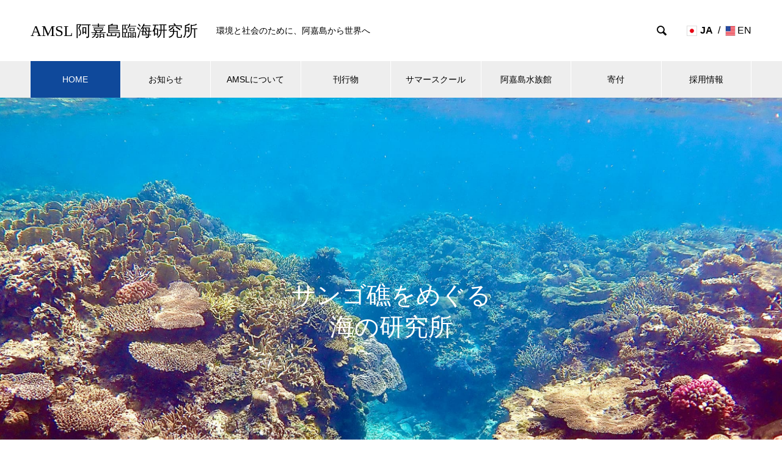

--- FILE ---
content_type: text/html; charset=UTF-8
request_url: https://www.amsl.or.jp/
body_size: 12418
content:
<!DOCTYPE html>
<html lang="ja" prefix="og: http://ogp.me/ns#">
<head>
<meta charset="UTF-8">
  <meta name="viewport" content="width=device-width, initial-scale=1">
  <meta name="description" content="">
  <title>AMSL 阿嘉島臨海研究所</title>
<meta name='robots' content='max-image-preview:large' />
<link rel="alternate" type="application/rss+xml" title="AMSL 阿嘉島臨海研究所 &raquo; フィード" href="https://www.amsl.or.jp/feed/" />
<link rel="alternate" type="application/rss+xml" title="AMSL 阿嘉島臨海研究所 &raquo; コメントフィード" href="https://www.amsl.or.jp/comments/feed/" />
<link rel="alternate" title="oEmbed (JSON)" type="application/json+oembed" href="https://www.amsl.or.jp/wp-json/oembed/1.0/embed?url=https%3A%2F%2Fwww.amsl.or.jp%2F" />
<link rel="alternate" title="oEmbed (XML)" type="text/xml+oembed" href="https://www.amsl.or.jp/wp-json/oembed/1.0/embed?url=https%3A%2F%2Fwww.amsl.or.jp%2F&#038;format=xml" />
<style id='wp-img-auto-sizes-contain-inline-css' type='text/css'>
img:is([sizes=auto i],[sizes^="auto," i]){contain-intrinsic-size:3000px 1500px}
/*# sourceURL=wp-img-auto-sizes-contain-inline-css */
</style>
<style id='wp-block-library-inline-css' type='text/css'>
:root{--wp-block-synced-color:#7a00df;--wp-block-synced-color--rgb:122,0,223;--wp-bound-block-color:var(--wp-block-synced-color);--wp-editor-canvas-background:#ddd;--wp-admin-theme-color:#007cba;--wp-admin-theme-color--rgb:0,124,186;--wp-admin-theme-color-darker-10:#006ba1;--wp-admin-theme-color-darker-10--rgb:0,107,160.5;--wp-admin-theme-color-darker-20:#005a87;--wp-admin-theme-color-darker-20--rgb:0,90,135;--wp-admin-border-width-focus:2px}@media (min-resolution:192dpi){:root{--wp-admin-border-width-focus:1.5px}}.wp-element-button{cursor:pointer}:root .has-very-light-gray-background-color{background-color:#eee}:root .has-very-dark-gray-background-color{background-color:#313131}:root .has-very-light-gray-color{color:#eee}:root .has-very-dark-gray-color{color:#313131}:root .has-vivid-green-cyan-to-vivid-cyan-blue-gradient-background{background:linear-gradient(135deg,#00d084,#0693e3)}:root .has-purple-crush-gradient-background{background:linear-gradient(135deg,#34e2e4,#4721fb 50%,#ab1dfe)}:root .has-hazy-dawn-gradient-background{background:linear-gradient(135deg,#faaca8,#dad0ec)}:root .has-subdued-olive-gradient-background{background:linear-gradient(135deg,#fafae1,#67a671)}:root .has-atomic-cream-gradient-background{background:linear-gradient(135deg,#fdd79a,#004a59)}:root .has-nightshade-gradient-background{background:linear-gradient(135deg,#330968,#31cdcf)}:root .has-midnight-gradient-background{background:linear-gradient(135deg,#020381,#2874fc)}:root{--wp--preset--font-size--normal:16px;--wp--preset--font-size--huge:42px}.has-regular-font-size{font-size:1em}.has-larger-font-size{font-size:2.625em}.has-normal-font-size{font-size:var(--wp--preset--font-size--normal)}.has-huge-font-size{font-size:var(--wp--preset--font-size--huge)}.has-text-align-center{text-align:center}.has-text-align-left{text-align:left}.has-text-align-right{text-align:right}.has-fit-text{white-space:nowrap!important}#end-resizable-editor-section{display:none}.aligncenter{clear:both}.items-justified-left{justify-content:flex-start}.items-justified-center{justify-content:center}.items-justified-right{justify-content:flex-end}.items-justified-space-between{justify-content:space-between}.screen-reader-text{border:0;clip-path:inset(50%);height:1px;margin:-1px;overflow:hidden;padding:0;position:absolute;width:1px;word-wrap:normal!important}.screen-reader-text:focus{background-color:#ddd;clip-path:none;color:#444;display:block;font-size:1em;height:auto;left:5px;line-height:normal;padding:15px 23px 14px;text-decoration:none;top:5px;width:auto;z-index:100000}html :where(.has-border-color){border-style:solid}html :where([style*=border-top-color]){border-top-style:solid}html :where([style*=border-right-color]){border-right-style:solid}html :where([style*=border-bottom-color]){border-bottom-style:solid}html :where([style*=border-left-color]){border-left-style:solid}html :where([style*=border-width]){border-style:solid}html :where([style*=border-top-width]){border-top-style:solid}html :where([style*=border-right-width]){border-right-style:solid}html :where([style*=border-bottom-width]){border-bottom-style:solid}html :where([style*=border-left-width]){border-left-style:solid}html :where(img[class*=wp-image-]){height:auto;max-width:100%}:where(figure){margin:0 0 1em}html :where(.is-position-sticky){--wp-admin--admin-bar--position-offset:var(--wp-admin--admin-bar--height,0px)}@media screen and (max-width:600px){html :where(.is-position-sticky){--wp-admin--admin-bar--position-offset:0px}}

/*# sourceURL=wp-block-library-inline-css */
</style><style id='global-styles-inline-css' type='text/css'>
:root{--wp--preset--aspect-ratio--square: 1;--wp--preset--aspect-ratio--4-3: 4/3;--wp--preset--aspect-ratio--3-4: 3/4;--wp--preset--aspect-ratio--3-2: 3/2;--wp--preset--aspect-ratio--2-3: 2/3;--wp--preset--aspect-ratio--16-9: 16/9;--wp--preset--aspect-ratio--9-16: 9/16;--wp--preset--color--black: #000000;--wp--preset--color--cyan-bluish-gray: #abb8c3;--wp--preset--color--white: #ffffff;--wp--preset--color--pale-pink: #f78da7;--wp--preset--color--vivid-red: #cf2e2e;--wp--preset--color--luminous-vivid-orange: #ff6900;--wp--preset--color--luminous-vivid-amber: #fcb900;--wp--preset--color--light-green-cyan: #7bdcb5;--wp--preset--color--vivid-green-cyan: #00d084;--wp--preset--color--pale-cyan-blue: #8ed1fc;--wp--preset--color--vivid-cyan-blue: #0693e3;--wp--preset--color--vivid-purple: #9b51e0;--wp--preset--gradient--vivid-cyan-blue-to-vivid-purple: linear-gradient(135deg,rgb(6,147,227) 0%,rgb(155,81,224) 100%);--wp--preset--gradient--light-green-cyan-to-vivid-green-cyan: linear-gradient(135deg,rgb(122,220,180) 0%,rgb(0,208,130) 100%);--wp--preset--gradient--luminous-vivid-amber-to-luminous-vivid-orange: linear-gradient(135deg,rgb(252,185,0) 0%,rgb(255,105,0) 100%);--wp--preset--gradient--luminous-vivid-orange-to-vivid-red: linear-gradient(135deg,rgb(255,105,0) 0%,rgb(207,46,46) 100%);--wp--preset--gradient--very-light-gray-to-cyan-bluish-gray: linear-gradient(135deg,rgb(238,238,238) 0%,rgb(169,184,195) 100%);--wp--preset--gradient--cool-to-warm-spectrum: linear-gradient(135deg,rgb(74,234,220) 0%,rgb(151,120,209) 20%,rgb(207,42,186) 40%,rgb(238,44,130) 60%,rgb(251,105,98) 80%,rgb(254,248,76) 100%);--wp--preset--gradient--blush-light-purple: linear-gradient(135deg,rgb(255,206,236) 0%,rgb(152,150,240) 100%);--wp--preset--gradient--blush-bordeaux: linear-gradient(135deg,rgb(254,205,165) 0%,rgb(254,45,45) 50%,rgb(107,0,62) 100%);--wp--preset--gradient--luminous-dusk: linear-gradient(135deg,rgb(255,203,112) 0%,rgb(199,81,192) 50%,rgb(65,88,208) 100%);--wp--preset--gradient--pale-ocean: linear-gradient(135deg,rgb(255,245,203) 0%,rgb(182,227,212) 50%,rgb(51,167,181) 100%);--wp--preset--gradient--electric-grass: linear-gradient(135deg,rgb(202,248,128) 0%,rgb(113,206,126) 100%);--wp--preset--gradient--midnight: linear-gradient(135deg,rgb(2,3,129) 0%,rgb(40,116,252) 100%);--wp--preset--font-size--small: 13px;--wp--preset--font-size--medium: 20px;--wp--preset--font-size--large: 36px;--wp--preset--font-size--x-large: 42px;--wp--preset--spacing--20: 0.44rem;--wp--preset--spacing--30: 0.67rem;--wp--preset--spacing--40: 1rem;--wp--preset--spacing--50: 1.5rem;--wp--preset--spacing--60: 2.25rem;--wp--preset--spacing--70: 3.38rem;--wp--preset--spacing--80: 5.06rem;--wp--preset--shadow--natural: 6px 6px 9px rgba(0, 0, 0, 0.2);--wp--preset--shadow--deep: 12px 12px 50px rgba(0, 0, 0, 0.4);--wp--preset--shadow--sharp: 6px 6px 0px rgba(0, 0, 0, 0.2);--wp--preset--shadow--outlined: 6px 6px 0px -3px rgb(255, 255, 255), 6px 6px rgb(0, 0, 0);--wp--preset--shadow--crisp: 6px 6px 0px rgb(0, 0, 0);}:where(.is-layout-flex){gap: 0.5em;}:where(.is-layout-grid){gap: 0.5em;}body .is-layout-flex{display: flex;}.is-layout-flex{flex-wrap: wrap;align-items: center;}.is-layout-flex > :is(*, div){margin: 0;}body .is-layout-grid{display: grid;}.is-layout-grid > :is(*, div){margin: 0;}:where(.wp-block-columns.is-layout-flex){gap: 2em;}:where(.wp-block-columns.is-layout-grid){gap: 2em;}:where(.wp-block-post-template.is-layout-flex){gap: 1.25em;}:where(.wp-block-post-template.is-layout-grid){gap: 1.25em;}.has-black-color{color: var(--wp--preset--color--black) !important;}.has-cyan-bluish-gray-color{color: var(--wp--preset--color--cyan-bluish-gray) !important;}.has-white-color{color: var(--wp--preset--color--white) !important;}.has-pale-pink-color{color: var(--wp--preset--color--pale-pink) !important;}.has-vivid-red-color{color: var(--wp--preset--color--vivid-red) !important;}.has-luminous-vivid-orange-color{color: var(--wp--preset--color--luminous-vivid-orange) !important;}.has-luminous-vivid-amber-color{color: var(--wp--preset--color--luminous-vivid-amber) !important;}.has-light-green-cyan-color{color: var(--wp--preset--color--light-green-cyan) !important;}.has-vivid-green-cyan-color{color: var(--wp--preset--color--vivid-green-cyan) !important;}.has-pale-cyan-blue-color{color: var(--wp--preset--color--pale-cyan-blue) !important;}.has-vivid-cyan-blue-color{color: var(--wp--preset--color--vivid-cyan-blue) !important;}.has-vivid-purple-color{color: var(--wp--preset--color--vivid-purple) !important;}.has-black-background-color{background-color: var(--wp--preset--color--black) !important;}.has-cyan-bluish-gray-background-color{background-color: var(--wp--preset--color--cyan-bluish-gray) !important;}.has-white-background-color{background-color: var(--wp--preset--color--white) !important;}.has-pale-pink-background-color{background-color: var(--wp--preset--color--pale-pink) !important;}.has-vivid-red-background-color{background-color: var(--wp--preset--color--vivid-red) !important;}.has-luminous-vivid-orange-background-color{background-color: var(--wp--preset--color--luminous-vivid-orange) !important;}.has-luminous-vivid-amber-background-color{background-color: var(--wp--preset--color--luminous-vivid-amber) !important;}.has-light-green-cyan-background-color{background-color: var(--wp--preset--color--light-green-cyan) !important;}.has-vivid-green-cyan-background-color{background-color: var(--wp--preset--color--vivid-green-cyan) !important;}.has-pale-cyan-blue-background-color{background-color: var(--wp--preset--color--pale-cyan-blue) !important;}.has-vivid-cyan-blue-background-color{background-color: var(--wp--preset--color--vivid-cyan-blue) !important;}.has-vivid-purple-background-color{background-color: var(--wp--preset--color--vivid-purple) !important;}.has-black-border-color{border-color: var(--wp--preset--color--black) !important;}.has-cyan-bluish-gray-border-color{border-color: var(--wp--preset--color--cyan-bluish-gray) !important;}.has-white-border-color{border-color: var(--wp--preset--color--white) !important;}.has-pale-pink-border-color{border-color: var(--wp--preset--color--pale-pink) !important;}.has-vivid-red-border-color{border-color: var(--wp--preset--color--vivid-red) !important;}.has-luminous-vivid-orange-border-color{border-color: var(--wp--preset--color--luminous-vivid-orange) !important;}.has-luminous-vivid-amber-border-color{border-color: var(--wp--preset--color--luminous-vivid-amber) !important;}.has-light-green-cyan-border-color{border-color: var(--wp--preset--color--light-green-cyan) !important;}.has-vivid-green-cyan-border-color{border-color: var(--wp--preset--color--vivid-green-cyan) !important;}.has-pale-cyan-blue-border-color{border-color: var(--wp--preset--color--pale-cyan-blue) !important;}.has-vivid-cyan-blue-border-color{border-color: var(--wp--preset--color--vivid-cyan-blue) !important;}.has-vivid-purple-border-color{border-color: var(--wp--preset--color--vivid-purple) !important;}.has-vivid-cyan-blue-to-vivid-purple-gradient-background{background: var(--wp--preset--gradient--vivid-cyan-blue-to-vivid-purple) !important;}.has-light-green-cyan-to-vivid-green-cyan-gradient-background{background: var(--wp--preset--gradient--light-green-cyan-to-vivid-green-cyan) !important;}.has-luminous-vivid-amber-to-luminous-vivid-orange-gradient-background{background: var(--wp--preset--gradient--luminous-vivid-amber-to-luminous-vivid-orange) !important;}.has-luminous-vivid-orange-to-vivid-red-gradient-background{background: var(--wp--preset--gradient--luminous-vivid-orange-to-vivid-red) !important;}.has-very-light-gray-to-cyan-bluish-gray-gradient-background{background: var(--wp--preset--gradient--very-light-gray-to-cyan-bluish-gray) !important;}.has-cool-to-warm-spectrum-gradient-background{background: var(--wp--preset--gradient--cool-to-warm-spectrum) !important;}.has-blush-light-purple-gradient-background{background: var(--wp--preset--gradient--blush-light-purple) !important;}.has-blush-bordeaux-gradient-background{background: var(--wp--preset--gradient--blush-bordeaux) !important;}.has-luminous-dusk-gradient-background{background: var(--wp--preset--gradient--luminous-dusk) !important;}.has-pale-ocean-gradient-background{background: var(--wp--preset--gradient--pale-ocean) !important;}.has-electric-grass-gradient-background{background: var(--wp--preset--gradient--electric-grass) !important;}.has-midnight-gradient-background{background: var(--wp--preset--gradient--midnight) !important;}.has-small-font-size{font-size: var(--wp--preset--font-size--small) !important;}.has-medium-font-size{font-size: var(--wp--preset--font-size--medium) !important;}.has-large-font-size{font-size: var(--wp--preset--font-size--large) !important;}.has-x-large-font-size{font-size: var(--wp--preset--font-size--x-large) !important;}
/*# sourceURL=global-styles-inline-css */
</style>

<style id='classic-theme-styles-inline-css' type='text/css'>
/*! This file is auto-generated */
.wp-block-button__link{color:#fff;background-color:#32373c;border-radius:9999px;box-shadow:none;text-decoration:none;padding:calc(.667em + 2px) calc(1.333em + 2px);font-size:1.125em}.wp-block-file__button{background:#32373c;color:#fff;text-decoration:none}
/*# sourceURL=/wp-includes/css/classic-themes.min.css */
</style>
<link rel='stylesheet' id='nano-slick-css' href='https://www.amsl.or.jp/cms/wp-content/themes/nano_tcd065/assets/css/slick.min.css?ver=1.7.1' type='text/css' media='all' />
<link rel='stylesheet' id='nano-slick-theme-css' href='https://www.amsl.or.jp/cms/wp-content/themes/nano_tcd065/assets/css/slick-theme.min.css?ver=1.7.1' type='text/css' media='all' />
<link rel='stylesheet' id='nano-style-css' href='https://www.amsl.or.jp/cms/wp-content/themes/nano_tcd065/style.css?ver=1.7.1' type='text/css' media='all' />
<script type="text/javascript" src="https://www.amsl.or.jp/cms/wp-includes/js/jquery/jquery.min.js?ver=3.7.1" id="jquery-core-js"></script>
<script type="text/javascript" src="https://www.amsl.or.jp/cms/wp-includes/js/jquery/jquery-migrate.min.js?ver=3.4.1" id="jquery-migrate-js"></script>
<link rel="https://api.w.org/" href="https://www.amsl.or.jp/wp-json/" /><link rel="alternate" title="JSON" type="application/json" href="https://www.amsl.or.jp/wp-json/wp/v2/pages/50" /><link rel="canonical" href="https://www.amsl.or.jp/" />
<link rel='shortlink' href='https://www.amsl.or.jp/' />
<style>
.c-comment__form-submit:hover,.p-cb__item-btn a,.c-pw__btn,.p-readmore__btn:hover,.p-page-links a:hover span,.p-page-links > span,.p-pager a:hover,.p-pager span,.p-pagetop:focus,.p-pagetop:hover,.p-widget__title{background: #0f499b}.p-breadcrumb__item{color: #0f499b}.widget_nav_menu a:hover,.p-article02 a:hover .p-article02__title{color: #0f499b}.p-entry__body a,.custom-html-widget a{color: #0f499b}body{font-family: "Segoe UI", Verdana, "游ゴシック", YuGothic, "Hiragino Kaku Gothic ProN", Meiryo, sans-serif}.c-logo,.p-page-header__title,.p-banner__title,.p-cover__title,.p-archive-header__title,.p-article05__title,.p-article09__title,.p-cb__item-title,.p-article11__title,.p-article12__title,.p-index-content01__title,.p-header-content__title,.p-megamenu01__item-list > li > a,.p-article13__title,.p-megamenu02__title,.p-cover__header-title{font-family: "Times New Roman", "游明朝", "Yu Mincho", "游明朝体", "YuMincho", "ヒラギノ明朝 Pro W3", "Hiragino Mincho Pro", "HiraMinProN-W3", "HGS明朝E", "ＭＳ Ｐ明朝", "MS PMincho", serif; font-weight: 500}.p-hover-effect--type1:hover img{-webkit-transform: scale(1.2);transform: scale(1.2)}.l-header__logo a{color: #000000;font-size: 25px}.p-blog__title{color: #000000;font-size: 28px}.p-cat--3{color: #000000;border: 1px solid #000000}.p-cat--6{color: #000000;border: 1px solid #000000}.p-article04:hover a .p-article04__title{color: #0f499b}.p-article06__content{border-left: 4px solid #0f499b}.p-article06__title a:hover{color: #0f499b}.p-article06__cat:hover{background: #0f499b}.l-header{background: #ffffff}.l-header--fixed.is-active{background: #ffffff}.l-header__desc{color: #000000;font-size: 14px}.l-header__nav{background: #eeeeee}.p-global-nav > li > a,.p-menu-btn{color: #000000}.p-global-nav > li > a:hover,.p-global-nav > .current-menu-item > a{background: #0f499b;color: #ffffff}.p-global-nav .sub-menu a{background: #0f499b;color: #ffffff}.p-global-nav .sub-menu a:hover{background: #0e298c;color: #ffffff}.p-global-nav .menu-item-has-children > a > .p-global-nav__toggle::before{border-color: #000000}.p-megamenu02::before{background: #0f499b}.p-megamenu02__list a:hover .p-article13__title{color: #0f499b}.p-footer-banners{background: #f4f4f4}.p-info{background: #f4f4f4;color: #000000}.p-info__logo{font-size: 40px}.p-info__desc{color: #000000;font-size: 14px}.p-footer-widgets{background: #f4f4f4;color: #000000}.p-footer-widget__title{color: #0f499b}.p-footer-nav{background: #ffffff;color: #000000}.p-footer-nav a{color: #000000}.p-footer-nav a:hover{color: #000000}.p-copyright{background: #0f499b}.p-blog__title,.p-entry,.p-headline,.p-cat-list__title{border-top: 3px solid #0f499b}.p-works-entry__header{border-bottom: 3px solid #0f499b}.p-article01 a:hover .p-article01__title,.p-article03 a:hover .p-article03__title,.p-article05__link,.p-article08__title a:hover,.p-article09__link,.p-article07 a:hover .p-article07__title,.p-article10 a:hover .p-article10__title{color: #0f499b}.p-page-header,.p-list__item a::before,.p-cover__header,.p-works-entry__cat:hover,.p-service-cat-header{background: #0f499b}.p-page-header__title,.p-cover__header-title{color: #ffffff;font-size: 32px}.p-page-header__sub,.p-cover__header-sub{color: #ffffff;font-size: 16px}.p-cover{background-image: url()}.p-cover::before{background: rgba(0, 0, 0, 0)}.p-cover__title{color: #ffffff;font-size: 40px}.p-cover__sub{color: #ffffff}.p-archive-header__title{color: #000000;font-size: 38px}.p-archive-header__desc{color: #000000;font-size: 16px}.p-header-slider__item--1 .p-header-slider__item-img{background-image: url(https://www.amsl.or.jp/cms/wp-content/uploads/2023/03/slide-0311.jpg);animation-duration: 8s}.p-header-slider__item--1 .p-header-slider__item-img::before{background: rgba(0,0,0, 0)}.p-header-slider__item--1 .p-header-content__title{color: #ffffff;font-size: 40px}.p-header-slider__item--1 .p-btn a{background: #0f499b;color: #ffffff}.p-header-slider__item--1 .p-btn a:hover{background: #0e298c;color: #ffffff}.p-header-slider__item--2 .p-header-slider__item-img{background-image: url(https://www.amsl.or.jp/cms/wp-content/uploads/2023/02/slide1.jpg);animation-duration: 8s}.p-header-slider__item--2 .p-header-slider__item-img::before{background: rgba(0,0,0, 0)}.p-header-slider__item--2 .p-header-content__title{color: #ffffff;font-size: 40px}.p-header-slider__item--2 .p-btn a{background: #0f499b;color: #ffffff}.p-header-slider__item--2 .p-btn a:hover{background: #0e298c;color: #ffffff}.p-header-slider__item--3 .p-header-slider__item-img{background-image: url(https://www.amsl.or.jp/cms/wp-content/uploads/2023/03/slide-0302.jpg);animation-duration: 8s}.p-header-slider__item--3 .p-header-slider__item-img::before{background: rgba(0,0,0, 0)}.p-header-slider__item--3 .p-header-content__title{color: #ffffff;font-size: 40px}.p-header-slider__item--3 .p-btn a{background: #0f499b;color: #ffffff}.p-header-slider__item--3 .p-btn a:hover{background: #0e298c;color: #ffffff}.p-header-slider__item--4 .p-header-slider__item-img{background-image: url(https://www.amsl.or.jp/cms/wp-content/uploads/2023/02/slide2.jpg);animation-duration: 8s}.p-header-slider__item--4 .p-header-slider__item-img::before{background: rgba(0,0,0, 0)}.p-header-slider__item--4 .p-header-content__title{color: #ffffff;font-size: 40px}.p-header-slider__item--4 .p-btn a{background: #0566a1;color: #ffffff}.p-header-slider__item--4 .p-btn a:hover{background: #024889;color: #ffffff}.p-index-content01__title{color: #0f499b;font-size: 38px}.p-index-content01__desc{color: #000000;font-size: 16px}.p-index-content02 .p-article12:nth-child(1) a:hover .p-article12__img::before{background: rgba(0, 0, 0, 0.4)}.p-index-content02 .p-article12:nth-child(2) a:hover .p-article12__img::before{background: rgba(0, 0, 0, 0.4)}.p-index-content02 .p-article12:nth-child(3) a:hover .p-article12__img::before{background: rgba(0, 0, 0, 0.4)}.p-index-content02 .p-article12__title{color: #000000;font-size: 32px}.p-index-content02 .p-article12__sub{color: #000000}.p-index-content02 .p-btn a{color: #ffffff;background: #0f499b}.p-index-content02 .p-btn a:hover{color: #ffffff;background: #0e298c}.p-index-content03 .p-cb__item-title{color: #0f499b;font-size: 46px}.p-index-content03 .p-cb__item-sub{color: #0f499b}.p-index-content03 .p-cb__item-desc{color: #000000;font-size: 16px}.p-index-content03 .p-btn a{color: #ffffff;background: #0f499b}.p-index-content03 .p-btn a:hover{color: #ffffff;background: #0e298c}.p-index-content04{background: #f8f8f8}.p-index-content04 .p-cb__item-title{color: #0f499b;font-size: 46px}.p-index-content04 .p-cb__item-sub{color: #0f499b}.p-index-content04 .p-cb__item-desc{color: #000000;font-size: 16px}.p-index-content04 .p-article12:nth-child(1) a:hover .p-article12__img::before{background: rgba(0, 0, 0, 0.4)}.p-index-content04 .p-article12:nth-child(2) a:hover .p-article12__img::before{background: rgba(0, 0, 0, 0.4)}.p-index-content04 .p-article12:nth-child(3) a:hover .p-article12__img::before{background: rgba(0, 0, 0, 0.4)}.p-index-content04 .p-article12__title{color: #000000;font-size: 32px}.p-index-content04 .p-article12__sub{color: #000000}.p-index-content04 .p-btn a{color: #ffffff;background: #0f499b}.p-index-content04 .p-btn a:hover{color: #ffffff;background: #0e298c}.p-index-content05__item--1 .p-article11__title{color: #ffffff}.p-index-content05__item--1 .p-article11__sub{color: #ffffff}.p-index-content05__item--1 .p-article11__desc{color: #000000}.p-index-content05__item--2 .p-article11__title{color: #ffffff}.p-index-content05__item--2 .p-article11__sub{color: #ffffff}.p-index-content05__item--2 .p-article11__desc{color: #000000}.p-index-content05__item--2 .p-article11__content{background: linear-gradient(to right, rgba(0, 0, 0, 1), rgba(0, 0, 0, 0) 50%)}.p-index-content05__item--3 .p-article11__title{color: #ffffff}.p-index-content05__item--3 .p-article11__sub{color: #ffffff}.p-index-content05__item--3 .p-article11__desc{color: #000000}.p-index-content05__item--3 .p-article11__content{background: linear-gradient(to right, rgba(0, 0, 0, 1), rgba(0, 0, 0, 0) 50%)}.p-index-content05__item--4 .p-article11__title{color: #ffffff}.p-index-content05__item--4 .p-article11__sub{color: #ffffff}.p-index-content05__item--4 .p-article11__desc{color: #000000}.p-index-content05__item--4 .p-article11__content{background: linear-gradient(to right, rgba(0, 0, 0, 1), rgba(0, 0, 0, 0) 50%)}.p-index-content05__item--5 .p-article11__title{color: #ffffff}.p-index-content05__item--5 .p-article11__sub{color: #ffffff}.p-index-content05__item--5 .p-article11__desc{color: #000000}.p-index-content05__item--5 .p-article11__content{background: linear-gradient(to right, rgba(0, 0, 0, 1), rgba(0, 0, 0, 0) 50%)}.p-index-content05__item--6 .p-article11__title{color: #ffffff}.p-index-content05__item--6 .p-article11__sub{color: #ffffff}.p-index-content05__item--6 .p-article11__desc{color: #000000}.p-index-content05__item--6 .p-article11__content{background: linear-gradient(to right, rgba(0, 0, 0, 1), rgba(0, 0, 0, 0) 50%)}.p-index-content06 .p-cb__item-title{color: #0f499b;font-size: 46px}.p-index-content06 .p-cb__item-sub{color: #0f499b}.p-index-content06 .p-cb__item-desc{color: #000000;font-size: 16px}.p-index-content06 .p-btn a{color: #ffffff;background: #0f499b}.p-index-content06 .p-btn a:hover{color: #ffffff;background: #0e298c}@media screen and (max-width: 767px) {.p-blog__title{font-size: 24px}.p-list .is-current > a{color: #0f499b}.p-cover__title{font-size: 18px}.p-archive-header__title{font-size: 26px}.p-archive-header__desc{font-size: 14px}.p-header-slider__item--1 .p-header-content__title{color: #ffffff;font-size: 26px}.p-header-slider__item--2 .p-header-content__title{color: #ffffff;font-size: 26px}.p-header-slider__item--3 .p-header-content__title{color: #ffffff;font-size: 26px}.p-header-slider__item--4 .p-header-content__title{color: #ffffff;font-size: 26px}.p-index-content01__title{font-size: 26px}.p-index-content01__desc{font-size: 14px}.p-index-content02 .p-article12__title{font-size: 26px}.p-index-content03 .p-cb__item-title{font-size: 28px}.p-index-content03 .p-cb__item-desc{font-size: 14px}.p-index-content04 .p-cb__item-title{font-size: 28px}.p-index-content04 .p-cb__item-desc{font-size: 14px}.p-index-content04 .p-article12__title{font-size: 26px}.p-index-content06 .p-cb__item-title{font-size: 28px}.p-index-content06 .p-cb__item-desc{font-size: 14px}}@media screen and (max-width: 1199px) {.p-global-nav > li > a,.p-global-nav > li > a:hover{background: #ffffff;color: #000000}}@media screen and (max-width: 991px) {.p-page-header__title,.p-cover__header-title{font-size: 22px}.p-page-header__sub,.p-cover__header-sub{font-size: 14px}}#site_loader_animation.c-load--type3 i { background: #0f499b; }
#js-header .lang li a,
#js-header .lang li:nth-child(1){
    display: flex;
    align-items: center;
}
#js-header .lang li:nth-child(1) a:before,
#js-header .lang li:nth-child(2) a:before{
    content: "";
    display: inline-block;
    width: 15px;
    height: 15px;
    background: url(https://www.amsl.or.jp/cms/wp-content/themes/nano_tcd065/admin/assets/images/jp.png) no-repeat left top;
    background-size: 100% auto;
    border: solid 1px #ddd;
    margin-right: 5px;
}
#js-header .lang li:nth-child(2) a:before{
    background-image: url(https://www.amsl.or.jp/cms/wp-content/themes/nano_tcd065/admin/assets/images/us.png);
    margin-right: 3px;
}</style>
<link rel="icon" href="https://www.amsl.or.jp/cms/wp-content/uploads/2023/03/favicon2-130x130.png" sizes="32x32" />
<link rel="icon" href="https://www.amsl.or.jp/cms/wp-content/uploads/2023/03/favicon2-240x240.png" sizes="192x192" />
<link rel="apple-touch-icon" href="https://www.amsl.or.jp/cms/wp-content/uploads/2023/03/favicon2-240x240.png" />
<meta name="msapplication-TileImage" content="https://www.amsl.or.jp/cms/wp-content/uploads/2023/03/favicon2.png" />
<!-- Google tag (gtag.js) -->
<script async src="https://www.googletagmanager.com/gtag/js?id=G-8Q25P232N0"></script>
<script>
  window.dataLayer = window.dataLayer || [];
  function gtag(){dataLayer.push(arguments);}
  gtag('js', new Date());

  gtag('config', 'G-8Q25P232N0');
</script>
  <link rel="stylesheet" href="https://www.amsl.or.jp/cms/wp-content/themes/nano_tcd065/add.css?ver=1.4">
</head>
<body class="home wp-singular page-template-default page page-id-50 wp-theme-nano_tcd065">

  <div id="site_loader_overlay">
  <div id="site_loader_animation" class="c-load--type3">
        <i></i><i></i><i></i><i></i>
      </div>
</div>

  <header id="js-header" class="l-header">
    <div class="l-header__inner l-inner">

      <h1 class="l-header__logo c-logo">
    <a href="https://www.amsl.or.jp/">AMSL 阿嘉島臨海研究所</a>
  </h1>

      <p class="l-header__desc">環境と社会のために、阿嘉島から世界へ</p>

            <form id="js-header__form" role="search" method="get" class="l-header__form" action="https://www.amsl.or.jp/" _lpchecked="1">
		    <input id="js-header__form-input" class="l-header__form-input" type="text" value="" name="s" tabindex="-1">
        <button id="js-header__form-close" class="l-header__form-close p-close-btn" aria-hidden="true" type="button">閉じる</button>
      </form>
      <button id="js-header__search" class="l-header__search" aria-hidden="true">&#xe915;</button>
      
<ul class="lang">
  <li><a href="#" data-gt-lang="ja" class="gt-current-lang notranslate">JA</a></li>
  <li><a href="#" data-gt-lang="en" class="notranslate">EN</a></li>
</ul>

   
    </div>
    <button id="js-menu-btn" class="p-menu-btn c-menu-btn"></button>
    <nav id="js-header__nav" class="l-header__nav">
      <ul id="js-global-nav" class="p-global-nav l-inner"><li id="menu-item-91" class="menu-item menu-item-type-post_type menu-item-object-page menu-item-home current-menu-item page_item page-item-50 current_page_item menu-item-91"><a href="https://www.amsl.or.jp/" aria-current="page">HOME<span class="p-global-nav__toggle"></span></a></li>
<li id="menu-item-394" class="menu-item menu-item-type-custom menu-item-object-custom menu-item-394"><a href="/news/">お知らせ<span class="p-global-nav__toggle"></span></a></li>
<li id="menu-item-36" class="menu-item menu-item-type-custom menu-item-object-custom menu-item-has-children menu-item-36"><a href="/about/" data-megamenu="js-megamenu36">AMSLについて</a>
<ul class="sub-menu">
	<li id="menu-item-37" class="menu-item menu-item-type-post_type menu-item-object-company menu-item-37"><a href="https://www.amsl.or.jp/about/greeting/">ごあいさつ<span class="p-global-nav__toggle"></span></a></li>
	<li id="menu-item-40" class="menu-item menu-item-type-post_type menu-item-object-company menu-item-40"><a href="https://www.amsl.or.jp/about/research/">研究紹介<span class="p-global-nav__toggle"></span></a></li>
	<li id="menu-item-38" class="menu-item menu-item-type-post_type menu-item-object-company menu-item-38"><a href="https://www.amsl.or.jp/about/location/">ロケーション<span class="p-global-nav__toggle"></span></a></li>
	<li id="menu-item-39" class="menu-item menu-item-type-post_type menu-item-object-company menu-item-39"><a href="https://www.amsl.or.jp/about/related-article/">関連記事紹介<span class="p-global-nav__toggle"></span></a></li>
</ul>
</li>
<li id="menu-item-46" class="menu-item menu-item-type-custom menu-item-object-custom menu-item-has-children menu-item-46"><a href="/midoriishis/">刊行物<span class="p-global-nav__toggle"></span></a>
<ul class="sub-menu">
	<li id="menu-item-77" class="menu-item menu-item-type-post_type menu-item-object-page menu-item-77"><a href="https://www.amsl.or.jp/academic-paper/">学術論文<span class="p-global-nav__toggle"></span></a></li>
	<li id="menu-item-74" class="menu-item menu-item-type-post_type menu-item-object-page menu-item-74"><a href="https://www.amsl.or.jp/midoriishis/">みどりいし<span class="p-global-nav__toggle"></span></a></li>
	<li id="menu-item-75" class="menu-item menu-item-type-post_type menu-item-object-page menu-item-75"><a href="https://www.amsl.or.jp/amsl-dayori/">アムスルだより<span class="p-global-nav__toggle"></span></a></li>
	<li id="menu-item-76" class="menu-item menu-item-type-post_type menu-item-object-page menu-item-76"><a href="https://www.amsl.or.jp/manuals-etc/">刊行物 マニュアルなど<span class="p-global-nav__toggle"></span></a></li>
</ul>
</li>
<li id="menu-item-78" class="menu-item menu-item-type-post_type menu-item-object-page menu-item-78"><a href="https://www.amsl.or.jp/summer-school/">サマースクール<span class="p-global-nav__toggle"></span></a></li>
<li id="menu-item-89" class="menu-item menu-item-type-custom menu-item-object-custom menu-item-89"><a href="/photo-gallery/">阿嘉島水族館<span class="p-global-nav__toggle"></span></a></li>
<li id="menu-item-80" class="menu-item menu-item-type-post_type menu-item-object-page menu-item-80"><a href="https://www.amsl.or.jp/donation/">寄付<span class="p-global-nav__toggle"></span></a></li>
<li id="menu-item-90" class="menu-item menu-item-type-post_type menu-item-object-page menu-item-90"><a href="https://www.amsl.or.jp/recruit/">採用情報<span class="p-global-nav__toggle"></span></a></li>
</ul>      <ul class="lang">
        <li><a href="#" data-gt-lang="ja" class="gt-current-lang notranslate">JA</a></li>
        <li><a href="#" data-gt-lang="en" class="notranslate">EN</a></li>
      </ul>
      <button id="js-header__nav-close" class="l-header__nav-close p-close-btn">閉じる</button>
    </nav>

    <div id="js-megamenu36" class="p-megamenu02 js-megamenu">
  <div class="p-megamenu02__inner l-inner">

    <div class="p-megamenu02__header">
      <div>
        <p class="p-megamenu02__title">AMSLについて</p>
        <p class="p-megamenu02__sub">Akajima Marine Science Laboratory</p>
      </div>
      <a class="p-megamenu02__link" href="https://www.amsl.or.jp/about/">
        AMSLについてトップ      </a>
    </div>

    <ul class="p-megamenu02__list">
            <li class="p-article13">
        <a href="https://www.amsl.or.jp/about/greeting/">
          <div class="p-article13__img">
            <img width="440" height="480" src="https://www.amsl.or.jp/cms/wp-content/uploads/2023/02/mv-greeting3-440x480.jpg" class="attachment-size10 size-size10 wp-post-image" alt="" decoding="async" loading="lazy" />          </div>
          <div class="p-article13__content">
            <p class="p-article13__title">ごあいさつ</p>
            <p class="p-article13__sub">Greeting</p>
          </div>
        </a>
      </li>
            <li class="p-article13">
        <a href="https://www.amsl.or.jp/about/research/">
          <div class="p-article13__img">
            <img width="440" height="480" src="https://www.amsl.or.jp/cms/wp-content/uploads/2023/02/mv-research-440x480.jpg" class="attachment-size10 size-size10 wp-post-image" alt="" decoding="async" loading="lazy" />          </div>
          <div class="p-article13__content">
            <p class="p-article13__title">研究紹介</p>
            <p class="p-article13__sub">Research Introduction</p>
          </div>
        </a>
      </li>
            <li class="p-article13">
        <a href="https://www.amsl.or.jp/about/location/">
          <div class="p-article13__img">
            <img width="440" height="480" src="https://www.amsl.or.jp/cms/wp-content/uploads/2023/02/mv-location-440x480.jpg" class="attachment-size10 size-size10 wp-post-image" alt="" decoding="async" loading="lazy" />          </div>
          <div class="p-article13__content">
            <p class="p-article13__title">ロケーション</p>
            <p class="p-article13__sub">Location</p>
          </div>
        </a>
      </li>
            <li class="p-article13">
        <a href="https://www.amsl.or.jp/about/related-article/">
          <div class="p-article13__img">
            <img width="440" height="480" src="https://www.amsl.or.jp/cms/wp-content/uploads/2023/02/mv-article2-440x480.jpg" class="attachment-size10 size-size10 wp-post-image" alt="" decoding="async" loading="lazy" />          </div>
          <div class="p-article13__content">
            <p class="p-article13__title">関連記事紹介</p>
            <p class="p-article13__sub">Related Articles</p>
          </div>
        </a>
      </li>
          </ul>

  </div>
</div>

  </header>
  <main class="l-main">

<div id="js-header-slider" class="p-header-slider" data-speed="7000">

    <div class="p-header-slider__item p-header-slider__item--1 p-header-content" data-animation="1">

    <div class="p-header-content__inner">

            <div class="p-header-content__title">
        <span>サンゴ礁をめぐる<br />
海の研究所</span>
      </div>
      
      
      
    </div>

    <div class="p-header-slider__item-img p-header-slider__item-img--type2"></div>
  </div>
    <div class="p-header-slider__item p-header-slider__item--2 p-header-content" data-animation="1">

    <div class="p-header-content__inner">

            <div class="p-header-content__title">
        <span>Akajima Marine Science Laboratory</span>
      </div>
      
      
      
    </div>

    <div class="p-header-slider__item-img p-header-slider__item-img--type1"></div>
  </div>
    <div class="p-header-slider__item p-header-slider__item--3 p-header-content" data-animation="1">

    <div class="p-header-content__inner">

      
      
      
    </div>

    <div class="p-header-slider__item-img p-header-slider__item-img--type2"></div>
  </div>
    <div class="p-header-slider__item p-header-slider__item--4 p-header-content" data-animation="1">

    <div class="p-header-content__inner">

      
      
      
    </div>

    <div class="p-header-slider__item-img p-header-slider__item-img--type1"></div>
  </div>
  
  <a href="#js-cb" id="js-header-content__link" class="p-header-content__link" aria-hidden="true"></a>
</div>


<div class="l-contents l-contents--no-border">
  <div class="l-contents__inner">
    <div class="l-primary">
      <div id="js-cb" class="p-cb">

                <div class="p-index-content01 l-inner">
          <h2 class="p-index-content01__title">環境と社会のために、阿嘉島から世界へ。<br />
サンゴ礁を守ります。</h2>
          <p class="p-index-content01__desc">阿嘉島臨海研究所（AMSL）は1988年、<br />
 一般財団法人熱帯海洋生態研究振興財団（現：ザ・テラスネイチャー財団）の現地研究部門として、<br />
慶良間諸島のひとつ「阿嘉島」に誕生しました。<br />
国内外の研究者や海に興味のある皆さまに、<br />
海洋生物等の研究をしていただくための海洋科学研究施設です。<br />
その恵まれた研究環境と充実した施設により、<br />
いまや日本の珊瑚礁研究にとって、なくてはならない存在になっています。</p>
        </div>
        <div class="p-index-content02 p-cb__item l-inner">
          <ul class="p-index-content02__list p-three-box">
                        <li class="p-three-box__item p-article12">
              <a href="/about/research/">
                <div class="p-article12__header">
                  <h3 class="p-article12__title">研究</h3>
                  <p class="p-article12__sub">Research</p>
                </div>
                <p class="p-article12__desc">沖縄のサンゴ礁は熱帯から亜熱帯の海域に形成される、世界でも珍しいサンゴ礁です。<br />
美しいサンゴ礁が残る阿嘉島には国内外から研究者が訪れ、新たな発見を見出しています。</p>
                <div class="p-article12__img">
                  <img width="800" height="1085" src="https://www.amsl.or.jp/cms/wp-content/uploads/2023/02/pic-research2.jpg" class="attachment-full size-full" alt="" decoding="async" loading="lazy" srcset="https://www.amsl.or.jp/cms/wp-content/uploads/2023/02/pic-research2.jpg 800w, https://www.amsl.or.jp/cms/wp-content/uploads/2023/02/pic-research2-221x300.jpg 221w, https://www.amsl.or.jp/cms/wp-content/uploads/2023/02/pic-research2-755x1024.jpg 755w, https://www.amsl.or.jp/cms/wp-content/uploads/2023/02/pic-research2-768x1042.jpg 768w" sizes="auto, (max-width: 800px) 100vw, 800px" />                </div>
              </a>
            </li>
                        <li class="p-three-box__item p-article12">
              <a href="/summer-school/">
                <div class="p-article12__header">
                  <h3 class="p-article12__title">教育</h3>
                  <p class="p-article12__sub">Education</p>
                </div>
                <p class="p-article12__desc">阿嘉島ではサンゴ礁を訪れるウミガメや多様な生き物をじっくり観察できます。<br />
自ら発見し、気付きを得られる環境学習の場として最適です。</p>
                <div class="p-article12__img">
                  <img width="800" height="1085" src="https://www.amsl.or.jp/cms/wp-content/uploads/2023/02/pic4.jpg" class="attachment-full size-full" alt="" decoding="async" loading="lazy" srcset="https://www.amsl.or.jp/cms/wp-content/uploads/2023/02/pic4.jpg 800w, https://www.amsl.or.jp/cms/wp-content/uploads/2023/02/pic4-221x300.jpg 221w, https://www.amsl.or.jp/cms/wp-content/uploads/2023/02/pic4-755x1024.jpg 755w, https://www.amsl.or.jp/cms/wp-content/uploads/2023/02/pic4-768x1042.jpg 768w" sizes="auto, (max-width: 800px) 100vw, 800px" />                </div>
              </a>
            </li>
                        <li class="p-three-box__item p-article12">
              <a href="/midoriishis/">
                <div class="p-article12__header">
                  <h3 class="p-article12__title">保全・再生</h3>
                  <p class="p-article12__sub">conservation and regeneration</p>
                </div>
                <p class="p-article12__desc">世界中のサンゴ礁で深刻な衰退が見られ、沿岸域の水産資源が枯渇してきています。<br />
サンゴ礁を保全し、将来の食糧危機に備える必要があります。</p>
                <div class="p-article12__img">
                  <img width="884" height="1200" src="https://www.amsl.or.jp/cms/wp-content/uploads/2023/02/pic-conservation.jpg" class="attachment-full size-full" alt="" decoding="async" loading="lazy" srcset="https://www.amsl.or.jp/cms/wp-content/uploads/2023/02/pic-conservation.jpg 884w, https://www.amsl.or.jp/cms/wp-content/uploads/2023/02/pic-conservation-221x300.jpg 221w, https://www.amsl.or.jp/cms/wp-content/uploads/2023/02/pic-conservation-754x1024.jpg 754w, https://www.amsl.or.jp/cms/wp-content/uploads/2023/02/pic-conservation-768x1043.jpg 768w" sizes="auto, (max-width: 884px) 100vw, 884px" />                </div>
              </a>
            </li>
                      </ul>
          <p class="p-btn">
            <a href="/about/research/">研究紹介</a>
          </p>
        </div>
        
        

    <div class="p-index-content03 p-cb__item l-inner">
    <div class="p-cb__item-header">
      <h2 class="p-cb__item-title">NEWS</h2>
      <p class="p-cb__item-sub">お知らせ</p>
          </div>
    <div id="js-news-tab-list" class="p-news-tab-list">
      
  <div class="p-news-tab-list__tabs-wrapper">
  <ul class="p-news-tab-list__tabs">

    <li class="p-news-tab-list__tabs-item is-active">
      <a href="#news-tab-list__panel--all">最新情報</a>
    </li>
    <li class="p-news-tab-list__tabs-item"><a href="#news-tab-list__panel--1">お知らせ</a></li>  </ul>
</div>
        
<ul id="news-tab-list__panel--all" class="p-news-tab-list__panel p-news-list is-active">

    <li class="p-news-list__item p-article04">
    <a href="https://www.amsl.or.jp/news/569/">
            <time class="p-article04__date" datetime="2025-11-22">2025.11.22</time>
                  <h3 class="p-article04__title">シンポジウムのお知らせ</h3>
    </a>
  </li>
    <li class="p-news-list__item p-article04">
    <a href="https://www.amsl.or.jp/news/565/">
            <time class="p-article04__date" datetime="2025-11-08">2025.11.08</time>
                  <h3 class="p-article04__title">トヨタソーシャルフェスをブセナ海中公園で開催</h3>
    </a>
  </li>
    <li class="p-news-list__item p-article04">
    <a href="https://www.amsl.or.jp/news/532/">
            <time class="p-article04__date" datetime="2025-09-26">2025.09.26</time>
                  <h3 class="p-article04__title">トヨタソーシャルフェス　2025開催について</h3>
    </a>
  </li>
    <li class="p-news-list__item p-article04">
    <a href="https://www.amsl.or.jp/news/566/">
            <time class="p-article04__date" datetime="2025-09-07">2025.09.07</time>
                  <h3 class="p-article04__title">サマースクールを7、8月の土曜夜に開催</h3>
    </a>
  </li>
    <li class="p-news-list__item p-article04">
    <a href="https://www.amsl.or.jp/news/529/">
            <time class="p-article04__date" datetime="2025-05-23">2025.05.23</time>
                  <h3 class="p-article04__title">新しい手法を用いたサンゴモニタリングに関する論文について</h3>
    </a>
  </li>
  
</ul>


    <ul id="news-tab-list__panel--1" class="p-news-tab-list__panel p-news-list">
        <li class="p-news-list__item p-article04">
      <a href="https://www.amsl.or.jp/news/569/">

                <time class="p-article04__date" datetime="2025-11-22">2025.11.22</time>
        
        <h3 class="p-article04__title">シンポジウムのお知らせ</h3>
      </a>
    </li>
        <li class="p-news-list__item p-article04">
      <a href="https://www.amsl.or.jp/news/565/">

                <time class="p-article04__date" datetime="2025-11-08">2025.11.08</time>
        
        <h3 class="p-article04__title">トヨタソーシャルフェスをブセナ海中公園で開催</h3>
      </a>
    </li>
        <li class="p-news-list__item p-article04">
      <a href="https://www.amsl.or.jp/news/532/">

                <time class="p-article04__date" datetime="2025-09-26">2025.09.26</time>
        
        <h3 class="p-article04__title">トヨタソーシャルフェス　2025開催について</h3>
      </a>
    </li>
        <li class="p-news-list__item p-article04">
      <a href="https://www.amsl.or.jp/news/566/">

                <time class="p-article04__date" datetime="2025-09-07">2025.09.07</time>
        
        <h3 class="p-article04__title">サマースクールを7、8月の土曜夜に開催</h3>
      </a>
    </li>
        <li class="p-news-list__item p-article04">
      <a href="https://www.amsl.or.jp/news/529/">

                <time class="p-article04__date" datetime="2025-05-23">2025.05.23</time>
        
        <h3 class="p-article04__title">新しい手法を用いたサンゴモニタリングに関する論文について</h3>
      </a>
    </li>
      </ul>
  

  

  

  
    </div>
    <p class="p-btn">
      <a href="https://www.amsl.or.jp/news/">お知らせ一覧</a>
    </p>
  </div>

  

    <div class="p-index-content04 p-cb__item">
    <div class="p-index-content04__inner l-inner">
      <div class="p-cb__item-header">
        <h2 class="p-cb__item-title">AMSL</h2>
        <p class="p-cb__item-sub">AMSLについて</p>
                <p class="p-cb__item-desc">阿嘉島臨海研究所は、文部科学省認可 一般財団法人 ザ・テラスネイチャー財団の沖縄支所として運営しております。<br />
 1988年5月の認可後、さんご礁を主題とした、海の研究を継続し、<br />
スクーバダイビングを研究手法の一つとして、フィールドを見つめた調査を地道に続けております。</p>
              </div>
      <ul class="p-index-content04__list p-three-box">
                <li class="p-three-box__item p-article12">
          <a href="/about/greeting/">
            <div class="p-article12__header">
              <h3 class="p-article12__title">ごあいさつ</h3>
              <p class="p-article12__sub">Greeting</p>
            </div>
            <p class="p-article12__desc">一般財団法人 熱帯海洋生態研究振興財団の理事長の代表挨拶です。</p>
            <div class="p-article12__img">
              <img width="796" height="1080" src="https://www.amsl.or.jp/cms/wp-content/uploads/2023/02/pic5.jpg" class="attachment-full size-full" alt="" decoding="async" loading="lazy" srcset="https://www.amsl.or.jp/cms/wp-content/uploads/2023/02/pic5.jpg 796w, https://www.amsl.or.jp/cms/wp-content/uploads/2023/02/pic5-221x300.jpg 221w, https://www.amsl.or.jp/cms/wp-content/uploads/2023/02/pic5-755x1024.jpg 755w, https://www.amsl.or.jp/cms/wp-content/uploads/2023/02/pic5-768x1042.jpg 768w" sizes="auto, (max-width: 796px) 100vw, 796px" />            </div>
          </a>
        </li>
                <li class="p-three-box__item p-article12">
          <a href="/about/research/">
            <div class="p-article12__header">
              <h3 class="p-article12__title">研究紹介</h3>
              <p class="p-article12__sub">Research Introduction</p>
            </div>
            <p class="p-article12__desc">AMSLが取り組んでいる研究内容や活動をご紹介いたします。</p>
            <div class="p-article12__img">
              <img width="800" height="1085" src="https://www.amsl.or.jp/cms/wp-content/uploads/2023/02/mv-research2.jpg" class="attachment-full size-full" alt="" decoding="async" loading="lazy" srcset="https://www.amsl.or.jp/cms/wp-content/uploads/2023/02/mv-research2.jpg 800w, https://www.amsl.or.jp/cms/wp-content/uploads/2023/02/mv-research2-221x300.jpg 221w, https://www.amsl.or.jp/cms/wp-content/uploads/2023/02/mv-research2-755x1024.jpg 755w, https://www.amsl.or.jp/cms/wp-content/uploads/2023/02/mv-research2-768x1042.jpg 768w" sizes="auto, (max-width: 800px) 100vw, 800px" />            </div>
          </a>
        </li>
                <li class="p-three-box__item p-article12">
          <a href="/about/location/">
            <div class="p-article12__header">
              <h3 class="p-article12__title">ロケーション</h3>
              <p class="p-article12__sub">Location</p>
            </div>
            <p class="p-article12__desc">阿嘉島の自然環境およびアクセス方法、研究所の所在地などはこちらからご確認いただけます。</p>
            <div class="p-article12__img">
              <img width="800" height="1085" src="https://www.amsl.or.jp/cms/wp-content/uploads/2023/02/pic8.jpg" class="attachment-full size-full" alt="" decoding="async" loading="lazy" srcset="https://www.amsl.or.jp/cms/wp-content/uploads/2023/02/pic8.jpg 800w, https://www.amsl.or.jp/cms/wp-content/uploads/2023/02/pic8-221x300.jpg 221w, https://www.amsl.or.jp/cms/wp-content/uploads/2023/02/pic8-755x1024.jpg 755w, https://www.amsl.or.jp/cms/wp-content/uploads/2023/02/pic8-768x1042.jpg 768w" sizes="auto, (max-width: 800px) 100vw, 800px" />            </div>
          </a>
        </li>
              </ul>
      <p class="p-btn">
        <a href="/about/">AMSLについて</a>
      </p>
    </div>
  </div>

  

  
  <div class="p-index-content05 p-cb__item l-inner">
        <div class="p-index-content05__item p-index-content05__item--1">
      <div class="p-index-content05__item-banner p-article11">
        <a href="/summer-school/">
          <div class="p-article11__content">
            <p class="p-article11__title">サマースクール</p>
            <p class="p-article11__sub">Summer school</p>
          </div>
          <img width="570" height="150" src="https://www.amsl.or.jp/cms/wp-content/uploads/2023/02/pic10.jpg" class="p-article11__img" alt="" decoding="async" loading="lazy" srcset="https://www.amsl.or.jp/cms/wp-content/uploads/2023/02/pic10.jpg 570w, https://www.amsl.or.jp/cms/wp-content/uploads/2023/02/pic10-300x79.jpg 300w" sizes="auto, (max-width: 570px) 100vw, 570px" />        </a>
      </div>
      <p class="p-index-content05__item-desc"></p>
    </div>
        <div class="p-index-content05__item p-index-content05__item--2">
      <div class="p-index-content05__item-banner p-article11">
        <a href="/recruit/">
          <div class="p-article11__content">
            <p class="p-article11__title">採用情報・インターン</p>
            <p class="p-article11__sub">Careers / Internship</p>
          </div>
          <img width="570" height="150" src="https://www.amsl.or.jp/cms/wp-content/uploads/2023/02/pic11.jpg" class="p-article11__img" alt="" decoding="async" loading="lazy" srcset="https://www.amsl.or.jp/cms/wp-content/uploads/2023/02/pic11.jpg 570w, https://www.amsl.or.jp/cms/wp-content/uploads/2023/02/pic11-300x79.jpg 300w" sizes="auto, (max-width: 570px) 100vw, 570px" />        </a>
      </div>
      <p class="p-index-content05__item-desc"></p>
    </div>
        <div class="p-index-content05__item p-index-content05__item--3">
      <div class="p-index-content05__item-banner p-article11">
        <a href="https://www.amsl.or.jp/makoto-omori/">
          <div class="p-article11__content">
            <p class="p-article11__title">大森先生と阿嘉島臨海研究所</p>
            <p class="p-article11__sub"></p>
          </div>
          <img width="570" height="150" src="https://www.amsl.or.jp/cms/wp-content/uploads/2023/04/oomri4.jpg" class="p-article11__img" alt="" decoding="async" loading="lazy" />        </a>
      </div>
      <p class="p-index-content05__item-desc"></p>
    </div>
      </div>

  

    <div class="p-index-content06 p-cb__item l-inner">
    <div class="p-cb__item-header">
      <h2 class="p-cb__item-title">PHOTO GALLERY</h2>
      <p class="p-cb__item-sub">みんなでつくろう阿嘉島水族館！</p>
            <p class="p-cb__item-desc">慶良間海域では、約360種の魚類の生息が確認されています。<br />
その中で、AMSLの研究員が調査中に撮影することができた魚類を適宜アップデートしていきます。<br />
また、皆さまが慶良間海域で撮影した魚類の写真を提供してくだされば、どんどん付け足していきますので、ご連絡ください。</p>
          </div>

    <div class="p-works-list mb0">
            <article class="p-works-list__item p-article06">
        <a class="p-article06__img p-hover-effect--type1" href="https://www.amsl.or.jp/photo-gallery/zanclidae/">
          <img width="200" height="150" src="https://www.amsl.or.jp/cms/wp-content/uploads/2023/02/c-0811.jpg" class="attachment-size1 size-size1 wp-post-image" alt="" decoding="async" loading="lazy" />        </a>
        <div class="p-article06__content">
          <h3 class="p-article06__title">
            <a href="https://www.amsl.or.jp/photo-gallery/zanclidae/">ツノダシ科</a>
          </h3>
          <p class="p-article06__excerpt"></p>
                    <a class="p-article06__cat" href="https://www.amsl.or.jp/works_category/perciformes/">
            スズキ目          </a>
                  </div>
      </article>
            <article class="p-works-list__item p-article06">
        <a class="p-article06__img p-hover-effect--type1" href="https://www.amsl.or.jp/photo-gallery/tripterygiidae/">
          <img width="200" height="150" src="https://www.amsl.or.jp/cms/wp-content/uploads/2023/02/c-0813.jpg" class="attachment-size1 size-size1 wp-post-image" alt="" decoding="async" loading="lazy" />        </a>
        <div class="p-article06__content">
          <h3 class="p-article06__title">
            <a href="https://www.amsl.or.jp/photo-gallery/tripterygiidae/">ヒビギンポ科</a>
          </h3>
          <p class="p-article06__excerpt"></p>
                    <a class="p-article06__cat" href="https://www.amsl.or.jp/works_category/perciformes/">
            スズキ目          </a>
                  </div>
      </article>
            <article class="p-works-list__item p-article06">
        <a class="p-article06__img p-hover-effect--type1" href="https://www.amsl.or.jp/photo-gallery/sphyraenidae/">
          <img width="200" height="150" src="https://www.amsl.or.jp/cms/wp-content/uploads/2023/02/c-0814.jpg" class="attachment-size1 size-size1 wp-post-image" alt="" decoding="async" loading="lazy" />        </a>
        <div class="p-article06__content">
          <h3 class="p-article06__title">
            <a href="https://www.amsl.or.jp/photo-gallery/sphyraenidae/">カマス科</a>
          </h3>
          <p class="p-article06__excerpt"></p>
                    <a class="p-article06__cat" href="https://www.amsl.or.jp/works_category/perciformes/">
            スズキ目          </a>
                  </div>
      </article>
          </div>

    <p class="p-btn">
      <a href="https://www.amsl.or.jp/photo-gallery/">阿嘉島水族館</a>
    </p>
  </div><!-- /.p-cb__item -->

  

  
  
  
      </div><!-- /.p-cb -->
    </div><!-- /.l-primary -->
  </div>
</div>

  </main>
  <footer class="l-footer">

    
    <div class="p-info">
      <div class="p-info__inner l-inner">

        <div class="p-info__logo c-logo">
    <a href="https://www.amsl.or.jp/">AMSL 阿嘉島臨海研究所</a>
  </div>

        <p class="p-info__desc">環境と社会のために、阿嘉島から世界へ</p>

	      <ul class="p-social-nav">
                                                            <li class="p-social-nav__item p-social-nav__item--mail"><a href="mailto:contact@amsl.or.jp" rel="nofollow" target="_blank" title="Mail"></a></li>
                                <li class="p-social-nav__item p-social-nav__item--rss"><a href="https://www.amsl.or.jp/feed/" rel="nofollow" target="_blank" title="RSS"></a></li>
          	      </ul>
      </div>
    </div>
        <div class="p-footer-widgets">
      <div class="p-footer-widgets__inner l-inner">
        <div class="p-footer-widgets__item p-footer-widget widget_text" id="text-2">
<h2 class="p-footer-widget__title">阿嘉島臨海研究所（AMSL）</h2>			<div class="textwidget"><p>〒901-3311<br />
沖縄県島尻郡座間味村字阿嘉179<br />
TEL.<a href="tel:098-864-1206">098-864-1206</a><br />
FAX.098-864-1312<br />
<script type="text/javascript">
<!--
function converter(M){
var str="", str_as="";
for(var i=0;i<M.length;i++){
str_as = M.charCodeAt(i);
str += String.fromCharCode(str_as + 1);
}
return str;
}
function mail_to(k_1,k_2)
{eval(String.fromCharCode(108,111,99,97,116,105,111,110,46,104,114,101,102,32,
61,32,39,109,97,105,108,116,111,58) 
+ escape(k_1) + 
converter(String.fromCharCode(98,110,109,115,96,98,115,63,96,108,114,107,45,110,113,45,105,111,
62,114,116,97,105,100,98,115,60)) 
+ escape(k_2) + "'");} 
document.write('<a href=JavaScript:mail_to("","") class="mail">Mail.&nbsp;<img decoding="async" src="https://www.amsl.or.jp/cms/wp-content/themes/nano_tcd065/assets/images/footer-mail.svg"><\/a>');
//-->
</script></p>
</div>
		</div>
<div class="p-footer-widgets__item p-footer-widget widget_text" id="text-3">
			<div class="textwidget"><p class="logo_t"><img decoding="async" src="https://www.amsl.or.jp/cms/wp-content/uploads/2024/07/logo.png" alt="一般財団法人ザ・テラスネイチャー財団 事務局"></p>
<h2 class="p-footer-widget__title">一般財団法人<br />
ザ・テラスネイチャー財団 事務局</h2>
<p>〒900-0006<br />
沖縄県那覇市おもろまち1丁目3番12号<br />
ザ・テラスオフィス＆パーキング6F<br />
TEL.<a href="tel:098-864-1206">098-864-1206</a><br />
FAX.098-864-1312<br />
<script type="text/javascript">
<!--
function converter(M){
var str="", str_as="";
for(var i=0;i<M.length;i++){
str_as = M.charCodeAt(i);
str += String.fromCharCode(str_as + 1);
}
return str;
}
function mail_to(k_1,k_2)
{eval(String.fromCharCode(108,111,99,97,116,105,111,110,46,104,114,101,102,32,
61,32,39,109,97,105,108,116,111,58) 
+ escape(k_1) + 
converter(String.fromCharCode(98,110,109,115,96,98,115,63,96,108,114,107,45,110,113,45,105,111,
62,114,116,97,105,100,98,115,60)) 
+ escape(k_2) + "'");} 
document.write('<a href=JavaScript:mail_to("","") class="mail">Mail.&nbsp;<img decoding="async" src="https://www.amsl.or.jp/cms/wp-content/themes/nano_tcd065/assets/images/footer-mail.svg"><\/a>');
//-->
</script></p>
</div>
		</div>
<div class="p-footer-widgets__item p-footer-widget widget_text" id="text-4">
			<div class="textwidget"><div class="terrace">
<p class="terrace-logo"><a href="https://www.terrace.co.jp/" target="_blank" rel="noopener"><img decoding="async" src="/cms/wp-content/uploads/2023/04/terrace-hotels.png" alt="ザ・テラスホテルズ" /></a></p>
<p>ザ・テラスホテルズグループは、<br />ザ・テラスネイチャー財団を応援しています。</p>
</div>
</div>
		</div>
      </div>
    </div><!-- /.p-footer-widgets -->
        <ul id="menu-%e3%83%95%e3%83%83%e3%82%bf%e3%83%bc%e3%83%a1%e3%83%8b%e3%83%a5%e3%83%bc" class="p-footer-nav"><li id="menu-item-308" class="menu-item menu-item-type-post_type menu-item-object-page menu-item-home current-menu-item page_item page-item-50 current_page_item menu-item-308"><a href="https://www.amsl.or.jp/" aria-current="page">HOME</a></li>
<li id="menu-item-317" class="menu-item menu-item-type-custom menu-item-object-custom menu-item-317"><a href="/news/">お知らせ</a></li>
<li id="menu-item-319" class="menu-item menu-item-type-custom menu-item-object-custom menu-item-319"><a href="/about/">AMSLについて</a></li>
<li id="menu-item-395" class="menu-item menu-item-type-post_type menu-item-object-page menu-item-395"><a href="https://www.amsl.or.jp/midoriishis/">刊行物</a></li>
<li id="menu-item-309" class="menu-item menu-item-type-post_type menu-item-object-page menu-item-309"><a href="https://www.amsl.or.jp/summer-school/">サマースクール</a></li>
<li id="menu-item-316" class="menu-item menu-item-type-custom menu-item-object-custom menu-item-316"><a href="/photo-gallery/">阿嘉島水族館</a></li>
<li id="menu-item-311" class="menu-item menu-item-type-post_type menu-item-object-page menu-item-311"><a href="https://www.amsl.or.jp/donation/">寄付</a></li>
<li id="menu-item-310" class="menu-item menu-item-type-post_type menu-item-object-page menu-item-310"><a href="https://www.amsl.or.jp/recruit/">採用情報</a></li>
</ul>    <p class="p-copyright">
      <small>Copyright &copy; AMSL 阿嘉島臨海研究所 All Rights Reserved.</small>
    </p>
    <div id="js-pagetop" class="p-pagetop"><a href="#"></a></div>
  </footer>
  <script type="speculationrules">
{"prefetch":[{"source":"document","where":{"and":[{"href_matches":"/*"},{"not":{"href_matches":["/cms/wp-*.php","/cms/wp-admin/*","/cms/wp-content/uploads/*","/cms/wp-content/*","/cms/wp-content/plugins/*","/cms/wp-content/themes/nano_tcd065/*","/*\\?(.+)"]}},{"not":{"selector_matches":"a[rel~=\"nofollow\"]"}},{"not":{"selector_matches":".no-prefetch, .no-prefetch a"}}]},"eagerness":"conservative"}]}
</script>
<script type="text/javascript" src="https://www.amsl.or.jp/cms/wp-content/themes/nano_tcd065/assets/js/front-page.js?ver=1.7.1" id="nano-front-page-js"></script>
<script type="text/javascript" src="https://www.amsl.or.jp/cms/wp-content/themes/nano_tcd065/assets/js/jscript.js?ver=1.7.1" id="nano-lang-js"></script>
<script type="text/javascript" id="gt_widget_script_10220249-js-before">
/* <![CDATA[ */
window.gtranslateSettings = /* document.write */ window.gtranslateSettings || {};window.gtranslateSettings['10220249'] = {"default_language":"ja","languages":["en","ja"],"url_structure":"none","flag_style":"2d","flag_size":24,"alt_flags":[],"flags_location":"\/cms\/wp-content\/plugins\/gtranslate\/flags\/"};
//# sourceURL=gt_widget_script_10220249-js-before
/* ]]> */
</script><script src="https://www.amsl.or.jp/cms/wp-content/plugins/gtranslate/js/base.js?ver=6.9" data-no-optimize="1" data-no-minify="1" data-gt-orig-url="/" data-gt-orig-domain="www.amsl.or.jp" data-gt-widget-id="10220249" defer></script><script>
(function($) {
  var initialized = false;
  var initialize = function() {
    if (initialized) return;
    initialized = true;

    $(document).trigger('js-initialized');
    $(window).trigger('resize').trigger('scroll');
  };

  	$(window).load(function() {
    setTimeout(initialize, 800);
		$('#site_loader_animation:not(:hidden, :animated)').delay(600).fadeOut(400);
		$('#site_loader_overlay:not(:hidden, :animated)').delay(900).fadeOut(800);
	});
	setTimeout(function(){
		setTimeout(initialize, 800);
		$('#site_loader_animation:not(:hidden, :animated)').delay(600).fadeOut(400);
		$('#site_loader_overlay:not(:hidden, :animated)').delay(900).fadeOut(800);
	}, 3000);

  
})(jQuery);
</script>
</body>
</html>


--- FILE ---
content_type: text/css
request_url: https://www.amsl.or.jp/cms/wp-content/themes/nano_tcd065/add.css?ver=1.4
body_size: 2422
content:
@charset "UTF-8";

.p-footer-widget__title{
  line-height:1.5;
}
.researcher td span:nth-child(1){
  display:block;
  font-weight:bold;
}
.researcher td span:nth-child(2){
  display:block;
  line-height:1.7;
  font-size: 13px;
}
.researcher td{
  vertical-align: top;
  padding: 15px;
}
.researcher tr th:nth-child(1){
  width: 25%;
}
.researcher tr th:nth-child(2){
  width: 35%;
}
.researcher tr th:nth-child(3){
  width: 40%;
}
.single.postid-27 #tcd-pb-wrap{
  text-align: justify;
}
.single.postid-27 .row12 ul{
  font-size: 13px;
}
.page-id-63 .p-entry__body ul{
  max-width: 900px;
  margin: 0 auto;
  text-align: justify;
}
.p-entry__body ul{
  list-style-type: disc;
}
.single-works .p-entry__body .wrap{
  display: flex;
  margin-bottom: 30px;
}
.single-works .p-entry__body .wrap .img{
  max-width: 200px;
  margin-right: 30px;
}
.single-works .p-entry__body p{
  margin-bottom: 0;
  line-height: 1;
}
.single-works .p-entry__body h2{
  margin-bottom: 0;
  margin-right: 1em;
}
.single-works .p-entry__body .fish-body{
  line-height: 1.5;
}
.single-works .p-entry__body .fish-name-en{
  font-weight: bold;
}
span.slug{
  text-transform: capitalize;
}
.single-works .names{
  display: flex;
  flex-wrap: wrap;
  align-items: center;
  color: #0f499b;
  margin-bottom: 20px;
  border-left: solid 5px #0f499b;
  padding-left: 1em;
}

.lang{
  display: flex;
  margin: 0 0 0 25px;
  padding: 0;
}
.lang li:nth-child(1)::after{
  content: "/";
  margin:0 .5em;
}
#js-header__nav .lang{
  display: none;
}
.textwidget .logo_t img{
  width: 100%;
  max-width:247px;
  height: auto;
}
.widget_text .textwidget p.logo_t{
  margin-bottom: 10px;
}


/*    [みどりいし詳細ページ]
-----------------------------------------------*/
.single-midoriishi #menu-item-46 > a,
.page-id-63 #menu-item-46 > a,
.page-id-67 #menu-item-46 > a,
.page-id-69 #menu-item-46 > a,
.single-news #menu-item-394 > a,
.single-works #menu-item-89 > a,
.tax-works_category #menu-item-89 > a{
  background: #0f499b;
  color: #ffffff;
}
.single-midoriishi .post{
  padding:0 100px;
}
.single-midoriishi .post dl{
  border-bottom: dotted 1px #ccc;
  display: flex;
  flex-wrap: wrap;
  justify-content: space-between;
  font-size: 18px;
  margin: 0;
}
.single-midoriishi .post dl:first-child{
  border-top: dotted 1px #ccc;
}
.single-midoriishi .post dd{
  margin:0 0 0 auto;
  padding: .8em 0;
}
.single-midoriishi .post dt a,
.single-midoriishi .post dt .notlink{
  display: flex;
  align-items: center;
  padding: .8em 1em .8em 0;
}
.single-midoriishi .post dt .notlink{
  color: #6a6a6a;
}
.single-midoriishi .post dt a img{
  margin-left: .5em;
}
.single-midoriishi .post .txts{
  margin-top: 1.5em;
  text-align: right;
}
.single-midoriishi .p-archive-header{
  padding: 70px 0;
}
.single-midoriishi .p-archive-header__title{
  color: #0f499b;
}
.single-midoriishi .p-archive-header__title span{
  font-size: .7em;
}
.single-midoriishi .backnumber{
  margin:0 0 60px;
  background: #f4f4f4;
  padding: 40px 30px 50px;
  border-radius: 10px;
}
.single-midoriishi .backnumber h2{
  text-align: center;
}
.single-midoriishi .backnumber ul{
  display: flex;
  flex-wrap: wrap;
  justify-content: center;
  list-style: none;
  max-width: 860px;
  margin: 0 auto;
}
.single-midoriishi .backnumber ul li{
  margin-right: 1em;
}
.single-midoriishi .backnumber ul li::after{
  content: "　/";
}
.single-midoriishi .backnumber ul li:last-child::after{
  content: none;
}
.p-entry__body .paginate{
  max-width: 400px;
  margin: 80px auto;
  position: relative;
  display: flex;
  list-style: none;
  font-size: 15px;
}
.paginate .prev{
  position: absolute;
  left: 0;
  top: 0;
}
.paginate .all{
  margin:0 auto;
}
.paginate .next{
  position: absolute;
  right: 0;
  top: 0;
}
.paginate a{
  background: #0f499b;
  color: #fff;
  border-radius: 100px;
  padding: .4em 1.5em;
}
.paginate a:hover{
  text-decoration: none;
  background: #113466;
}
.single-midoriishi .p-cover__inner{
  color: #fff;
}
.single-midoriishi .p-cover__title{
  font-size: 40px;
}

.page-id-65 .p-archive-header{
  padding-bottom: 40px;
}
.page-id-65 .p-archive-header .p-archive-header__title{
  line-height: 1.7em;
}
.page-id-65 .backnumber{
  display: flex;
  flex-wrap: wrap;
  flex-direction:column;
  align-items: center;
  list-style: none;
  padding: 0 30px;
  height: 500px;
}
.page-id-65 .backnumber li{
  width: 28%;
  border-bottom: dotted 1px #ccc;
  font-weight: 600;
}
.page-id-65 .backnumber li a{
  padding: 5px 0;
  display: block;
}


/*    [ページ]
-----------------------------------------------*/
.postid-32 #menu-item-36 > a,
.postid-17 #menu-item-36 > a,
.postid-27 #menu-item-36 > a,
.postid-22 #menu-item-36 > a{
  background: #0f499b;
  color: #ffffff;
}
.single-midoriishi .l-page-header,
.page-id-63 .l-page-header,
.page-id-65 .l-page-header,
.page-id-67 .l-page-header,
.page-id-69 .l-page-header{
  display: none;
}
.single-midoriishi .p-list__item a,
.page-id-63 .p-list__item a,
.page-id-65 .p-list__item a,
.page-id-67 .p-list__item a,
.page-id-69 .p-list__item a{
  padding: 0 20px;
}
.single-midoriishi .p-page-header,
.page-id-63 .p-page-header,
.page-id-65 .p-page-header,
.page-id-67 .p-page-header,
.page-id-69 .p-page-header{
  margin: 0;
}
.single-midoriishi .p-list,
.page-id-63 .p-list,
.page-id-65 .p-list,
.page-id-67 .p-list,
.page-id-69 .p-list{
  width: 100%;
  left: 0;
}
.p-global-nav > li > a{
  padding: 0 15px;
}
.postid-32 .p-entry__body .widget1 p{
  text-align: justify;
}
.widget_text .textwidget .terrace-logo{
  line-height: 1;
  margin-bottom: 10px;
  text-align: center;
}
.widget_text .textwidget .terrace-logo img{
  width: 100%;
  max-width: 150px;
  background: #cb9855;
}
#text-2.p-footer-widgets__item .mail,
#text-3.p-footer-widgets__item .mail{
  display: flex;
  align-items: center;
}
#text-2.p-footer-widgets__item .mail:hover img,
#text-3.p-footer-widgets__item .mail:hover img{
  opacity: .8;
}

/*    [関連記事紹介ページ]
-----------------------------------------------*/
.postid-22 .widget2 ul{
  margin-left: 0;
  border-top: dotted 1px #ccc;
}
.postid-22 .widget2 li,
.page-id-67 .p-entry__body li{
  list-style: none;
  padding: 11px 0;
  border-bottom: dotted 1px #ccc;
}
.postid-22 .widget2 li a img,
.page-id-67 .p-entry__body li a img,
.page-id-69 .p-entry__body li a img{
  position: relative;
  top: -0.7em;
  margin-left: 3px;
}
.postid-22 .widget2 li code,
.page-id-67 .p-entry__body li code{
  font-size: .9em;
  margin-right: 2em;
}

/*    [学術論文ページ]
-----------------------------------------------*/
.page-id-63 .p-entry__body ul{
  border-top: dotted 1px #ccc;
}
.page-id-63 .p-entry__body li{
  border-bottom: dotted 1px #ccc;
  padding: 1.3em 0;
  line-height: 2;
  list-style: none;
  text-indent: -1em;
  padding-left: 1em;
}
.page-id-63 .p-entry__body li::before{
  content: "■";
  font-size: .5em;
  margin-right: .9em;
  color: #0f499b;
}

/*    [アムスルだよりページ]
-----------------------------------------------*/
.tcd-pb-row.row1 .tcd-pb-col.col1 .tcd-pb-widget.widget1 .pb_tab-type2 ul.resp-tabs-list li:hover,
.tcd-pb-row.row1 .tcd-pb-col.col1 .tcd-pb-widget.widget1 .pb_tab-type2 ul.resp-tabs-list li.resp-tab-active{
  background: #0f499b;
}


.page-id-411 .c-comment{
  max-width: 980px;
  margin: 0 auto 50px;
}
.p-index-content05__item--3 .p-article11__title{
  font-size: 32px;
}
@media screen and (max-width: 1200px) {
.p-index-content05__item--3 .p-article11__title{
  font-size: 2.6vw;
}
}
@media screen and (max-width: 1000px) {
.p-index-content05__item--3 .p-article11__title{
  font-size: 2.4vw;
}
}
@media screen and (max-width: 767px) {
.p-index-content05__item--3 .p-article11__title{
  font-size: 24px;
}
}
@media screen and (max-width: 480px) {
.p-index-content05__item--3 .p-article11__title{
  font-size: 21px;
}
}

/* 英語翻訳時の調整 */
html[lang="en"] .p-global-nav{
  line-height: 1.4;
}
html[lang="en"] .p-global-nav li{
  height: 60px;
}
html[lang="en"] .p-global-nav li a{
    display: flex;
    height: 100%;
    align-items: center;
    justify-content: center;
}

/*      [ PC large ]
-----------------------------------------------*/
@media screen and (max-width: 1200px) {
.single-midoriishi .post{
  padding: 0 50px;
}
.l-header .l-header__inner .lang{
  display: none;
}
#js-header__nav .lang{
  display: flex;
  justify-content: center;
  margin:0 0 30px;
}
#js-header__nav .lang li,
#js-header__nav .lang a{
  line-height: 1;
}
}
@media screen and (max-width: 1030px) {
.page-id-65 .backnumber{
  height: 660px;
  max-width: 680px;
  margin: 0 auto;
  padding: 0;
}
.page-id-65 .backnumber li{
  width: 280px;
}
}
/*      [ PC small ]
-----------------------------------------------*/
@media screen and (max-width: 960px) {
.single-midoriishi .post{
  padding: 0;
}
.single-midoriishi .post dl{
  font-size: 16px;
}
.single-midoriishi .p-archive-header{
  padding: 50px 0 40px;
}
.single-midoriishi .p-archive-header__title{
  font-size: 28px;
}
.single-midoriishi .l-page-header,
.page-id-63 .l-page-header,
.page-id-65 .l-page-header,
.page-id-67 .l-page-header,
.page-id-69 .l-page-header{
  z-index: 2;
  display: block;
}
.single-midoriishi .p-page-header__title,
.page-id-63 .p-page-header__title,
.page-id-65 .p-page-header__title,
.page-id-67 .p-page-header__title,
.page-id-69 .p-page-header__title{
  font-size: 18px;
}
}

/*      [ Tablet large]
-----------------------------------------------*/
@media screen and (max-width: 768px) {
.page-id-65 .backnumber li {
    width: 230px;
}
.page-id-65 .backnumber{
  max-width: 530px;
}
.single-midoriishi .post dl{
  font-size: 15px;
  padding-bottom: 1em;
}
.single-midoriishi .post dt,
.single-midoriishi .post dd{
  line-height: 1.8em;
}
.single-midoriishi .post dt a,
.single-midoriishi .post dt .notlink,
.single-midoriishi .post dd{
  padding-bottom: 0;
  display: block;
}
.single-midoriishi .post dt a img {
    position: relative;
    top: -0.4em;
}
.single-midoriishi .post .txts{
  font-size: 15px;
}
.p-entry__body .paginate{
  margin: 60px auto;
}
.single-midoriishi .p-archive-header__title{
  font-size: 26px;
}
.single-midoriishi .p-cover__title{
  font-size: 22px;
}
.page-id-411 .p-archive-header{
  padding-bottom: 20px;
}
}
/*      [ Tablet small]
-----------------------------------------------*/
@media screen and (max-width: 600px) {
.single-midoriishi .post dl{
  display: block;
}
.single-midoriishi .post dt a{
  padding-right: 0;
}
.single-midoriishi .post dd{
  text-align: right;
  font-size: 14px;
  padding-top: 8px;
}
.single-midoriishi .post .txts{
  text-align: justify;
  font-size: 14px;
}
.single-midoriishi .p-archive-header__title{
  font-size: 22px;
}
.single-midoriishi .p-archive-header {
    padding: 35px 0 25px;
}
.p-entry__body .paginate {
    margin: 50px auto;
}
.single-midoriishi .backnumber{
  padding: 35px 30px;
}
.single-midoriishi .p-archive-header__title span{
  display: inline-block;
}
.p-entry__body .paginate{
  font-size: 14px;
}
.researcher tr th:nth-child(1),
.researcher tr th:nth-child(2),
.researcher tr th:nth-child(3),
.researcher td{
  width: 100%;
  display: block;
}
.researcher td{
  border:none;
  border-left: solid 1px #ddd;
  border-right: solid 1px #ddd;
}
.researcher tr{
  display: block;
  margin: 30px 0;
}
.researcher tr td:nth-child(1){
  text-align: center;
  background: #fafafa;
  border-top: solid 1px #ddd;
  border-bottom: solid 1px #ddd;
}
.researcher tr td:nth-child(2){
  font-weight: bold;
  padding: 15px 15px 0;
}
.researcher tr td:nth-child(3){
  border-bottom: solid 1px #ddd;
  padding-bottom: 20px;
}
.researcher tr th:nth-child(2),
.researcher tr th:nth-child(3){
  background: #fff;
  border-top: none;
}
.p-article11__title{
  font-size: 24px;
}
.postid-22 .widget2 li,
.page-id-67 .p-entry__body li{
  line-height: 2;
}
.postid-22 .widget2 li code,
.page-id-67 .p-entry__body li code{
  display: block;
  margin-right: 0;
  color: #444;
}
html[lang="en"] .l-header__search{
  display:none;
}
html[lang="en"] .l-header__logo a{
  text-align: left;
}
html[lang="en"] .p-global-nav li a{
  line-height: 1.4;
}
}
@media screen and (max-width: 560px) {
.page-id-65 .backnumber{
  height: auto;
}
.page-id-65 .backnumber li{
  width: 100%;
}
}
/*      [ Smartphone ]
-----------------------------------------------*/
@media screen and (max-width: 480px) {
.page-id-65 .p-archive-header .p-archive-header__title{
  text-align: left;
}
.page-id-65 .p-archive-header{
  padding-bottom: 15px;
}
}


--- FILE ---
content_type: image/svg+xml
request_url: https://www.amsl.or.jp/cms/wp-content/themes/nano_tcd065/assets/images/footer-mail.svg
body_size: 1454
content:
<?xml version="1.0" encoding="utf-8"?>
<!-- Generator: Adobe Illustrator 27.8.1, SVG Export Plug-In . SVG Version: 6.00 Build 0)  -->
<svg version="1.1" id="レイヤー_1" xmlns="http://www.w3.org/2000/svg" xmlns:xlink="http://www.w3.org/1999/xlink" x="0px"
	 y="0px" width="109.5px" height="13.5px" viewBox="0 0 109.5 13.5" style="enable-background:new 0 0 109.5 13.5;"
	 xml:space="preserve">
<g>
	<path d="M5.3,10.1c-0.3,0.2-1,0.4-1.9,0.4c-2,0-3.4-1.4-3.4-3.6c0-2.2,1.4-3.8,3.6-3.8c0.8,0,1.4,0.2,1.7,0.4L5.1,4.4
		C4.8,4.2,4.3,4,3.6,4C2,4,1.1,5.3,1.1,6.9c0,1.7,1,2.8,2.5,2.8c0.7,0,1.2-0.2,1.5-0.4L5.3,10.1z"/>
	<path d="M12.8,6.8c0,2.6-1.7,3.8-3.3,3.8c-1.8,0-3.2-1.4-3.2-3.7c0-2.4,1.5-3.8,3.3-3.8C11.5,3.1,12.8,4.6,12.8,6.8z M9.6,4
		C8,4,7.4,5.5,7.4,6.9c0,1.6,0.9,2.8,2.1,2.8c1.3,0,2.2-1.3,2.2-2.9C11.7,5.6,11.1,4,9.6,4z"/>
	<path d="M20.1,10.4H19V6.2C19,5.1,18.6,4,17.4,4c-0.9,0-1.9,0.8-1.9,2v4.3h-1.1V5.1c0-0.7,0-1.3-0.1-1.8h1l0.1,1.2h0
		c0.4-0.7,1.2-1.3,2.3-1.3c0.9,0,2.4,0.5,2.4,2.9V10.4z"/>
	<path d="M22.5,2l1.1-0.4v1.7h1.8v0.8h-1.8v4.1c0,0.9,0.3,1.4,1,1.4c0.3,0,0.5,0,0.7-0.1l0.1,0.8c-0.2,0.1-0.6,0.2-1.1,0.2
		c-1.7,0-1.8-1.6-1.8-2.3V4.2h-1.1V3.3h1.1V2z"/>
	<path d="M31.5,8.7c0,0.6,0,1.2,0.1,1.7h-1l-0.1-0.9h0c-0.4,0.6-1.1,1.1-2.1,1.1c-1.4,0-2.1-1-2.1-2c0-1.7,1.5-2.6,4.1-2.6
		c0-0.6,0-2-1.6-2c-0.6,0-1.2,0.2-1.7,0.5l-0.3-0.7c0.6-0.4,1.4-0.6,2.2-0.6c2,0,2.5,1.4,2.5,2.8V8.7z M30.4,6.7c-1.3,0-3,0.2-3,1.7
		c0,0.9,0.6,1.3,1.2,1.3c1.1,0,1.8-0.8,1.8-1.7V6.7z"/>
	<path d="M38.3,10.1c-0.3,0.2-1,0.4-1.9,0.4c-2,0-3.4-1.4-3.4-3.6c0-2.2,1.4-3.8,3.6-3.8c0.8,0,1.4,0.2,1.7,0.4l-0.3,0.9
		C37.8,4.2,37.3,4,36.6,4c-1.6,0-2.5,1.3-2.5,2.8c0,1.7,1,2.8,2.5,2.8c0.7,0,1.2-0.2,1.5-0.4L38.3,10.1z"/>
	<path d="M40.1,2l1.1-0.4v1.7H43v0.8h-1.8v4.1c0,0.9,0.3,1.4,1,1.4c0.3,0,0.5,0,0.7-0.1l0.1,0.8c-0.2,0.1-0.6,0.2-1.1,0.2
		c-1.7,0-1.8-1.6-1.8-2.3V4.2H39V3.3h1.1V2z"/>
	<path d="M50.5,7.1c-0.1,0.3-0.1,0.6-0.1,0.9c0,0.6,0.2,0.8,0.5,0.8c0.8,0,1.6-1.1,1.6-2.8c0-2.2-1.2-3.7-3.4-3.7
		c-2.4,0-4.4,2-4.4,5c0,2.4,1.5,4,3.7,4c0.8,0,1.6-0.2,2.2-0.5l0.2,0.6c-0.8,0.4-1.6,0.6-2.5,0.6c-2.4,0-4.3-1.7-4.3-4.5
		c0-3.1,2.1-5.7,5.3-5.7c2.5,0,4.1,1.8,4.1,4.1c0,2.3-1.2,3.6-2.5,3.6c-0.6,0-1.1-0.4-1-1.3h-0.1c-0.5,0.9-1.2,1.3-2.1,1.3
		c-0.8,0-1.5-0.7-1.5-1.8c0-1.8,1.4-3.5,3.4-3.5c0.6,0,1.1,0.1,1.5,0.3L50.5,7.1z M50.1,4.9c-0.1-0.1-0.4-0.1-0.7-0.1
		C48,4.8,47,6.1,47,7.6c0,0.7,0.3,1.1,1,1.1c0.9,0,1.7-1.1,1.8-2.1L50.1,4.9z"/>
	<path d="M59.5,8.7c0,0.6,0,1.2,0.1,1.7h-1l-0.1-0.9h0c-0.4,0.6-1.1,1.1-2.1,1.1c-1.4,0-2.1-1-2.1-2c0-1.7,1.5-2.6,4.1-2.6
		c0-0.6,0-2-1.6-2c-0.6,0-1.2,0.2-1.7,0.5l-0.3-0.7c0.6-0.4,1.4-0.6,2.2-0.6c2,0,2.5,1.4,2.5,2.8V8.7z M58.5,6.7c-1.3,0-3,0.2-3,1.7
		c0,0.9,0.6,1.3,1.2,1.3c1.1,0,1.8-0.8,1.8-1.7V6.7z"/>
	<path d="M71.3,10.4h-1.1V6.3c0-1.4-0.5-2.3-1.6-2.3C67.8,4,67,4.9,67,5.9v4.5h-1.1V6c0-1.1-0.5-2-1.5-2c-0.9,0-1.7,0.9-1.7,2v4.3
		h-1.1V5.1c0-0.7,0-1.2-0.1-1.8h0.9l0.1,1.1h0c0.4-0.7,1-1.3,2.2-1.3c0.9,0,1.6,0.6,1.9,1.4h0c0.5-0.8,1.2-1.4,2.3-1.4
		c0.9,0,2.2,0.6,2.2,3V10.4z"/>
	<path d="M76.7,4.4C76.4,4.2,75.9,4,75.3,4c-0.8,0-1.2,0.5-1.2,1.1c0,0.6,0.4,0.9,1.3,1.3c1.1,0.5,1.8,1.1,1.8,2.1
		c0,1.3-1,2.1-2.5,2.1c-0.7,0-1.4-0.2-1.9-0.5l0.3-0.8c0.4,0.2,1,0.5,1.6,0.5c0.9,0,1.4-0.5,1.4-1.1c0-0.7-0.4-1-1.3-1.4
		C73.6,6.7,73,6,73,5.2c0-1.1,0.9-2,2.3-2c0.7,0,1.2,0.2,1.6,0.4L76.7,4.4z"/>
	<path d="M79.9,10.4h-1.1V0h1.1V10.4z"/>
	<path d="M81.8,9.7c0-0.5,0.3-0.8,0.8-0.8c0.5,0,0.8,0.4,0.8,0.8c0,0.5-0.3,0.8-0.8,0.8C82.1,10.6,81.8,10.2,81.8,9.7z"/>
	<path d="M90.9,6.8c0,2.6-1.7,3.8-3.3,3.8c-1.8,0-3.2-1.4-3.2-3.7c0-2.4,1.5-3.8,3.3-3.8C89.6,3.1,90.9,4.6,90.9,6.8z M87.7,4
		c-1.5,0-2.2,1.5-2.2,2.9c0,1.6,0.9,2.8,2.1,2.8c1.3,0,2.2-1.3,2.2-2.9C89.8,5.6,89.2,4,87.7,4z"/>
	<path d="M95.8,4.2c-0.1,0-0.2,0-0.4,0c-1.2,0-1.8,1.2-1.8,2.4v3.8h-1.1v-5c0-0.8,0-1.4-0.1-2.1h0.9l0.1,1.4h0
		c0.3-0.9,1.1-1.5,1.9-1.5c0.1,0,0.2,0,0.3,0V4.2z"/>
	<path d="M96.8,9.7c0-0.5,0.3-0.8,0.8-0.8s0.8,0.4,0.8,0.8c0,0.5-0.3,0.8-0.8,0.8C97,10.6,96.8,10.2,96.8,9.7z"/>
	<path d="M101.1,9.8c0,1.4-0.2,2.2-0.8,2.9c-0.5,0.5-1.4,0.8-2,0.8l-0.1-0.9c1.7-0.1,1.8-1.2,1.8-3.2V3.3h1.1V9.8z M100.6,2.1
		c-0.4,0-0.7-0.3-0.7-0.7c0-0.4,0.3-0.7,0.7-0.7c0.4,0,0.7,0.3,0.7,0.7C101.3,1.8,101,2.1,100.6,2.1z"/>
	<path d="M104.2,4.5c0.5-0.9,1.3-1.4,2.4-1.4c1.7,0,2.9,1.4,2.9,3.6c0,2.6-1.5,3.8-3.1,3.8c-0.9,0-1.7-0.4-2.1-1.1h0v3.9h-1.1V5.6
		c0-0.9,0-1.6-0.1-2.3h1L104.2,4.5L104.2,4.5z M104.3,7.6c0,1.4,1,2.1,2,2.1c1.4,0,2.2-1.2,2.2-2.9c0-1.5-0.7-2.8-2.1-2.8
		c-1.2,0-2,1.2-2,2.2V7.6z"/>
</g>
</svg>
